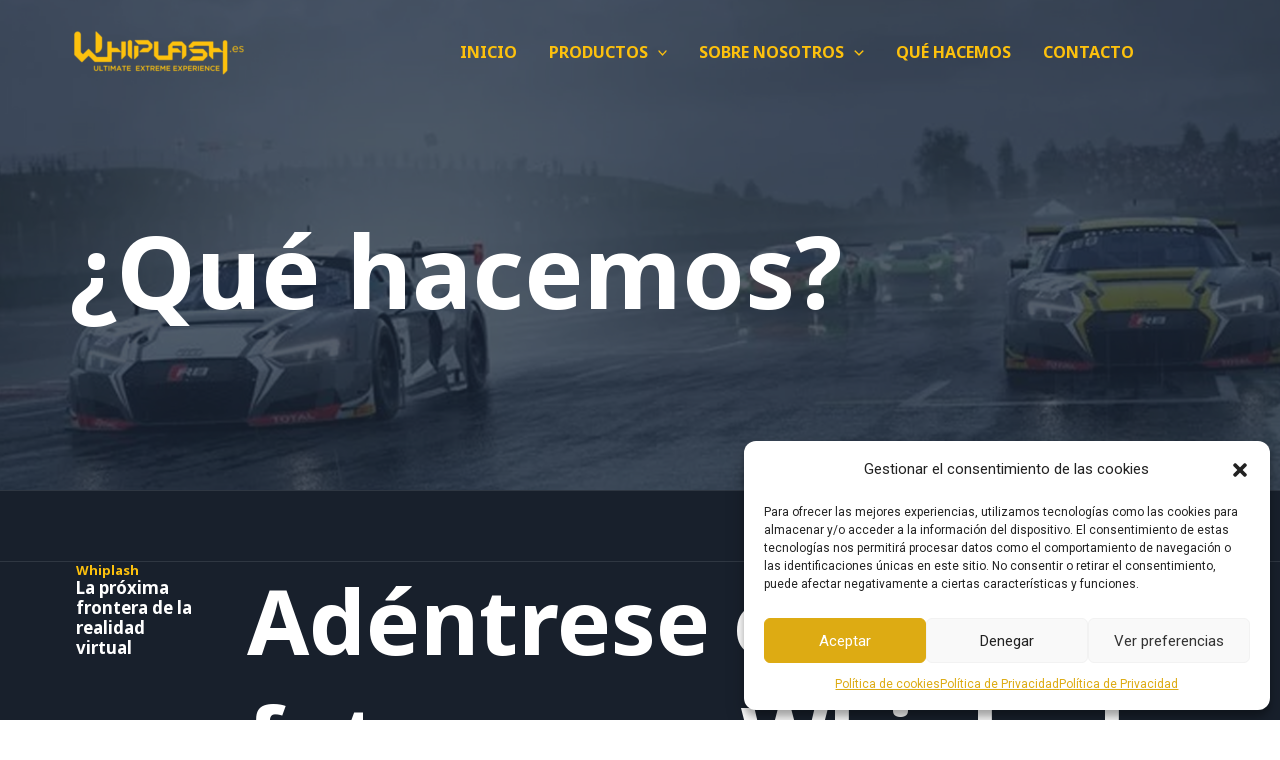

--- FILE ---
content_type: text/css
request_url: https://whiplash.es/wp-content/uploads/uag-plugin/assets/1000/uag-css-1473.css?ver=1768747858
body_size: 4145
content:
.wp-block-uagb-container{display:flex;position:relative;box-sizing:border-box;transition-property:box-shadow;transition-duration:0.2s;transition-timing-function:ease}.wp-block-uagb-container .spectra-container-link-overlay{bottom:0;left:0;position:absolute;right:0;top:0;z-index:10}.wp-block-uagb-container.uagb-is-root-container{margin-left:auto;margin-right:auto}.wp-block-uagb-container.alignfull.uagb-is-root-container .uagb-container-inner-blocks-wrap{display:flex;position:relative;box-sizing:border-box;margin-left:auto !important;margin-right:auto !important}.wp-block-uagb-container .wp-block-uagb-blockquote,.wp-block-uagb-container .wp-block-spectra-pro-login,.wp-block-uagb-container .wp-block-spectra-pro-register{margin:unset}.wp-block-uagb-container .uagb-container__video-wrap{height:100%;width:100%;top:0;left:0;position:absolute;overflow:hidden;-webkit-transition:opacity 1s;-o-transition:opacity 1s;transition:opacity 1s}.wp-block-uagb-container .uagb-container__video-wrap video{max-width:100%;width:100%;height:100%;margin:0;line-height:1;border:none;display:inline-block;vertical-align:baseline;-o-object-fit:cover;object-fit:cover;background-size:cover}.wp-block-uagb-container.uagb-layout-grid{display:grid;width:100%}.wp-block-uagb-container.uagb-layout-grid>.uagb-container-inner-blocks-wrap{display:inherit;width:inherit}.wp-block-uagb-container.uagb-layout-grid>.uagb-container-inner-blocks-wrap>.wp-block-uagb-container{max-width:unset !important;width:unset !important}.wp-block-uagb-container.uagb-layout-grid>.wp-block-uagb-container{max-width:unset !important;width:unset !important}.wp-block-uagb-container.uagb-layout-grid.uagb-is-root-container{margin-left:auto;margin-right:auto}.wp-block-uagb-container.uagb-layout-grid.uagb-is-root-container>.wp-block-uagb-container{max-width:unset !important;width:unset !important}.wp-block-uagb-container.uagb-layout-grid.alignwide.uagb-is-root-container{margin-left:auto;margin-right:auto}.wp-block-uagb-container.uagb-layout-grid.alignfull.uagb-is-root-container .uagb-container-inner-blocks-wrap{display:inherit;position:relative;box-sizing:border-box;margin-left:auto !important;margin-right:auto !important}body .wp-block-uagb-container>.uagb-container-inner-blocks-wrap>*:not(.wp-block-uagb-container):not(.wp-block-uagb-column):not(.wp-block-uagb-container):not(.wp-block-uagb-section):not(.uagb-container__shape):not(.uagb-container__video-wrap):not(.wp-block-spectra-pro-register):not(.wp-block-spectra-pro-login):not(.uagb-slider-container):not(.spectra-image-gallery__control-lightbox):not(.wp-block-uagb-info-box),body .wp-block-uagb-container>.uagb-container-inner-blocks-wrap,body .wp-block-uagb-container>*:not(.wp-block-uagb-container):not(.wp-block-uagb-column):not(.wp-block-uagb-container):not(.wp-block-uagb-section):not(.uagb-container__shape):not(.uagb-container__video-wrap):not(.wp-block-spectra-pro-register):not(.wp-block-spectra-pro-login):not(.uagb-slider-container):not(.spectra-container-link-overlay):not(.spectra-image-gallery__control-lightbox):not(.wp-block-uagb-lottie):not(.uagb-faq__outer-wrap){min-width:unset !important;width:100%;position:relative}body .ast-container .wp-block-uagb-container>.uagb-container-inner-blocks-wrap>.wp-block-uagb-container>ul,body .ast-container .wp-block-uagb-container>.uagb-container-inner-blocks-wrap>.wp-block-uagb-container ol,body .ast-container .wp-block-uagb-container>.uagb-container-inner-blocks-wrap>ul,body .ast-container .wp-block-uagb-container>.uagb-container-inner-blocks-wrap ol{max-width:-webkit-fill-available;margin-block-start:0;margin-block-end:0;margin-left:20px}.ast-plain-container .editor-styles-wrapper .block-editor-block-list__layout.is-root-container .uagb-is-root-container.wp-block-uagb-container.alignwide{margin-left:auto;margin-right:auto}.uagb-container__shape{overflow:hidden;position:absolute;left:0;width:100%;line-height:0;direction:ltr}.uagb-container__shape-top{top:-3px}.uagb-container__shape-bottom{bottom:-3px}.uagb-container__shape.uagb-container__invert.uagb-container__shape-bottom,.uagb-container__shape.uagb-container__invert.uagb-container__shape-top{-webkit-transform:rotate(180deg);-ms-transform:rotate(180deg);transform:rotate(180deg)}.uagb-container__shape.uagb-container__shape-flip svg{transform:translateX(-50%) rotateY(180deg)}.uagb-container__shape svg{display:block;width:-webkit-calc(100% + 1.3px);width:calc(100% + 1.3px);position:relative;left:50%;-webkit-transform:translateX(-50%);-ms-transform:translateX(-50%);transform:translateX(-50%)}.uagb-container__shape .uagb-container__shape-fill{-webkit-transform-origin:center;-ms-transform-origin:center;transform-origin:center;-webkit-transform:rotateY(0deg);transform:rotateY(0deg)}.uagb-container__shape.uagb-container__shape-above-content{z-index:9;pointer-events:none}.nv-single-page-wrap .nv-content-wrap.entry-content .wp-block-uagb-container.alignfull{margin-left:calc(50% - 50vw);margin-right:calc(50% - 50vw)}@media only screen and (max-width: 767px){.wp-block-uagb-container .wp-block-uagb-advanced-heading{width:-webkit-fill-available}}.wp-block-uagb-image--align-none{justify-content:center}
.wp-block-uagb-advanced-heading h1,.wp-block-uagb-advanced-heading h2,.wp-block-uagb-advanced-heading h3,.wp-block-uagb-advanced-heading h4,.wp-block-uagb-advanced-heading h5,.wp-block-uagb-advanced-heading h6,.wp-block-uagb-advanced-heading p,.wp-block-uagb-advanced-heading div{word-break:break-word}.wp-block-uagb-advanced-heading .uagb-heading-text{margin:0}.wp-block-uagb-advanced-heading .uagb-desc-text{margin:0}.wp-block-uagb-advanced-heading .uagb-separator{font-size:0;border-top-style:solid;display:inline-block;margin:0 0 10px 0}.wp-block-uagb-advanced-heading .uagb-highlight{color:#f78a0c;border:0;transition:all 0.3s ease}.uag-highlight-toolbar{border-left:0;border-top:0;border-bottom:0;border-radius:0;border-right-color:#1e1e1e}.uag-highlight-toolbar .components-button{border-radius:0;outline:none}.uag-highlight-toolbar .components-button.is-primary{color:#fff}
.wp-block-uagb-container.uagb-block-4f5b6255 .uagb-container__shape-top svg{width: calc( 100% + 1.3px );}.wp-block-uagb-container.uagb-block-4f5b6255 .uagb-container__shape.uagb-container__shape-top .uagb-container__shape-fill{fill: rgba(51,51,51,1);}.wp-block-uagb-container.uagb-block-4f5b6255 .uagb-container__shape-bottom svg{width: calc( 100% + 1.3px );}.wp-block-uagb-container.uagb-block-4f5b6255 .uagb-container__shape.uagb-container__shape-bottom .uagb-container__shape-fill{fill: rgba(51,51,51,1);}.wp-block-uagb-container.uagb-block-4f5b6255 .uagb-container__video-wrap video{opacity: 0;}.wp-block-uagb-container.uagb-is-root-container .uagb-block-4f5b6255{max-width: 100%;width: 100%;}.wp-block-uagb-container.uagb-is-root-container.alignfull.uagb-block-4f5b6255 > .uagb-container-inner-blocks-wrap{--inner-content-custom-width: min( 100%, 1140px);max-width: var(--inner-content-custom-width);width: 100%;flex-direction: row;align-items: flex-start;justify-content: center;flex-wrap: nowrap;row-gap: 0px;column-gap: 0px;}.wp-block-uagb-container.uagb-block-4f5b6255{box-shadow: 0px 0px   #00000070 ;padding-top: 0px;padding-bottom: 0px;padding-left: 0px;padding-right: 0px;margin-top:  !important;margin-bottom:  !important;overflow: visible;order: initial;border-top-width: 0px;border-left-width: 0px;border-right-width: 0px;border-bottom-width: 1px;border-style: solid;border-color: #2f3742;background-repeat: no-repeat;background-position: 50% 50%;background-size: cover;background-attachment: fixed;background-image: url(https://whiplash.es/wp-content/uploads/2023/11/car-Game-1.jpg);background-clip: padding-box;row-gap: 0px;column-gap: 0px;}.wp-block-uagb-container.uagb-block-4f5b6255::before{content: "";position: absolute;pointer-events: none;top: -0px;left: -0px;width: calc(100% + 0px + 0px);height: calc(100% + 0px + 1px);border-top-width: 0px;border-left-width: 0px;border-right-width: 0px;border-bottom-width: 1px;border-style: solid;border-color: #2f3742;background: rgba(28,39,54,0.74);opacity: 1;}.wp-block-uagb-container.uagb-block-58528d14 .uagb-container__shape-top svg{width: calc( 100% + 1.3px );}.wp-block-uagb-container.uagb-block-58528d14 .uagb-container__shape.uagb-container__shape-top .uagb-container__shape-fill{fill: rgba(51,51,51,1);}.wp-block-uagb-container.uagb-block-58528d14 .uagb-container__shape-bottom svg{width: calc( 100% + 1.3px );}.wp-block-uagb-container.uagb-block-58528d14 .uagb-container__shape.uagb-container__shape-bottom .uagb-container__shape-fill{fill: rgba(51,51,51,1);}.wp-block-uagb-container.uagb-block-58528d14 .uagb-container__video-wrap video{opacity: 1;}.wp-block-uagb-container.uagb-is-root-container .uagb-block-58528d14{max-width: 100%;width: 100%;}.wp-block-uagb-container.uagb-is-root-container.alignfull.uagb-block-58528d14 > .uagb-container-inner-blocks-wrap{--inner-content-custom-width: min( 100%, 1140px);max-width: var(--inner-content-custom-width);width: 100%;flex-direction: column;align-items: center;justify-content: center;flex-wrap: nowrap;row-gap: 0px;column-gap: 0px;}.wp-block-uagb-container.uagb-block-58528d14{box-shadow: 0px 0px   #00000070 ;padding-top: 200px;padding-bottom: 150px;padding-left: 0px;padding-right: 0px;margin-top:  !important;margin-bottom:  !important;overflow: visible;order: initial;border-color: inherit;flex-direction: column;align-items: center;justify-content: center;flex-wrap: nowrap;row-gap: 0px;column-gap: 0px;}.wp-block-uagb-advanced-heading.uagb-block-e0dabc82.wp-block-uagb-advanced-heading .uagb-desc-text{margin-bottom: 15px;}.wp-block-uagb-advanced-heading.uagb-block-e0dabc82.wp-block-uagb-advanced-heading .uagb-highlight{font-style: normal;font-weight: Default;background: #007cba;color: #fff;-webkit-text-fill-color: #fff;}.wp-block-uagb-advanced-heading.uagb-block-e0dabc82.wp-block-uagb-advanced-heading .uagb-highlight::-moz-selection{color: #fff;background: #007cba;-webkit-text-fill-color: #fff;}.wp-block-uagb-advanced-heading.uagb-block-e0dabc82.wp-block-uagb-advanced-heading .uagb-highlight::selection{color: #fff;background: #007cba;-webkit-text-fill-color: #fff;}.wp-block-uagb-advanced-heading.uagb-block-e0dabc82 .uagb-heading-text{font-size: 100px;}.wp-block-uagb-container.uagb-block-e574167a .uagb-container__shape-top svg{width: calc( 100% + 1.3px );}.wp-block-uagb-container.uagb-block-e574167a .uagb-container__shape.uagb-container__shape-top .uagb-container__shape-fill{fill: rgba(51,51,51,1);}.wp-block-uagb-container.uagb-block-e574167a .uagb-container__shape-bottom svg{width: calc( 100% + 1.3px );}.wp-block-uagb-container.uagb-block-e574167a .uagb-container__shape.uagb-container__shape-bottom .uagb-container__shape-fill{fill: rgba(51,51,51,1);}.wp-block-uagb-container.uagb-block-e574167a .uagb-container__video-wrap video{opacity: 1;}.wp-block-uagb-container.uagb-is-root-container .uagb-block-e574167a{max-width: 100%;width: 100%;}.wp-block-uagb-container.uagb-is-root-container.alignfull.uagb-block-e574167a > .uagb-container-inner-blocks-wrap{--inner-content-custom-width: min( 100%, 1140px);max-width: var(--inner-content-custom-width);width: 100%;flex-direction: row;align-items: flex-start;justify-content: center;flex-wrap: nowrap;row-gap: 0px;column-gap: 0px;}.wp-block-uagb-container.uagb-block-e574167a{box-shadow: 0px 0px   #00000070 ;padding-top: 0px;padding-bottom: 0px;padding-left: 0px;padding-right: 0px;margin-top: 70px !important;margin-bottom: 70px !important;margin-left: 0px;margin-right: 0px;overflow: visible;order: initial;border-top-width: 1px;border-left-width: 0px;border-right-width: 0px;border-bottom-width: 1px;border-style: solid;border-color: #2f3742;row-gap: 0px;column-gap: 0px;}.wp-block-uagb-container.uagb-block-d55e8ff5 .uagb-container__shape-top svg{width: calc( 100% + 1.3px );}.wp-block-uagb-container.uagb-block-d55e8ff5 .uagb-container__shape.uagb-container__shape-top .uagb-container__shape-fill{fill: rgba(51,51,51,1);}.wp-block-uagb-container.uagb-block-d55e8ff5 .uagb-container__shape-bottom svg{width: calc( 100% + 1.3px );}.wp-block-uagb-container.uagb-block-d55e8ff5 .uagb-container__shape.uagb-container__shape-bottom .uagb-container__shape-fill{fill: rgba(51,51,51,1);}.wp-block-uagb-container.uagb-block-d55e8ff5 .uagb-container__video-wrap video{opacity: 1;}.wp-block-uagb-container.uagb-is-root-container .uagb-block-d55e8ff5{max-width: 15%;width: 100%;}.wp-block-uagb-container.uagb-is-root-container.alignfull.uagb-block-d55e8ff5 > .uagb-container-inner-blocks-wrap{--inner-content-custom-width: min( 100%, 1140px);max-width: var(--inner-content-custom-width);width: 100%;flex-direction: column;align-items: center;justify-content: flex-start;flex-wrap: nowrap;row-gap: 0px;column-gap: 0px;}.wp-block-uagb-container.uagb-block-d55e8ff5{min-height: 0px;box-shadow: 0px 0px   #00000070 ;padding-top: 0px;padding-bottom: 0px;padding-left: 0px;padding-right: 50px;margin-top: 0px !important;margin-bottom: 0px !important;margin-left: 0px;margin-right: 0px;overflow: visible;order: initial;border-color: inherit;flex-direction: column;align-items: center;justify-content: flex-start;flex-wrap: nowrap;row-gap: 0px;column-gap: 0px;}.wp-block-uagb-advanced-heading.uagb-block-47e0be43.wp-block-uagb-advanced-heading .uagb-heading-text{color: var(--ast-global-color-0);}.wp-block-uagb-advanced-heading.uagb-block-47e0be43.wp-block-uagb-advanced-heading {margin-top: 0px;margin-right: 0px;margin-bottom: 0px;margin-left: 0px;padding-top: 0px;padding-right: 0px;padding-bottom: 0px;padding-left: 0px;}.wp-block-uagb-advanced-heading.uagb-block-47e0be43.wp-block-uagb-advanced-heading .uagb-desc-text{margin-bottom: 15px;}.wp-block-uagb-advanced-heading.uagb-block-47e0be43.wp-block-uagb-advanced-heading .uagb-highlight{font-style: normal;font-weight: Default;background: #007cba;color: #fff;-webkit-text-fill-color: #fff;}.wp-block-uagb-advanced-heading.uagb-block-47e0be43.wp-block-uagb-advanced-heading .uagb-highlight::-moz-selection{color: #fff;background: #007cba;-webkit-text-fill-color: #fff;}.wp-block-uagb-advanced-heading.uagb-block-47e0be43.wp-block-uagb-advanced-heading .uagb-highlight::selection{color: #fff;background: #007cba;-webkit-text-fill-color: #fff;}.wp-block-uagb-advanced-heading.uagb-block-edd4537f.wp-block-uagb-advanced-heading .uagb-heading-text{color: var(--ast-global-color-1);}.wp-block-uagb-advanced-heading.uagb-block-edd4537f.wp-block-uagb-advanced-heading {margin-top: 0px;margin-right: 0px;margin-bottom: 0px;margin-left: 0px;padding-top: 0px;padding-right: 0px;padding-bottom: 0px;padding-left: 0px;}.wp-block-uagb-advanced-heading.uagb-block-edd4537f.wp-block-uagb-advanced-heading .uagb-desc-text{margin-bottom: 15px;}.wp-block-uagb-advanced-heading.uagb-block-edd4537f.wp-block-uagb-advanced-heading .uagb-highlight{font-style: normal;font-weight: Default;background: #007cba;color: #fff;-webkit-text-fill-color: #fff;}.wp-block-uagb-advanced-heading.uagb-block-edd4537f.wp-block-uagb-advanced-heading .uagb-highlight::-moz-selection{color: #fff;background: #007cba;-webkit-text-fill-color: #fff;}.wp-block-uagb-advanced-heading.uagb-block-edd4537f.wp-block-uagb-advanced-heading .uagb-highlight::selection{color: #fff;background: #007cba;-webkit-text-fill-color: #fff;}.wp-block-uagb-container.uagb-block-9a18f732 .uagb-container__shape-top svg{width: calc( 100% + 1.3px );}.wp-block-uagb-container.uagb-block-9a18f732 .uagb-container__shape.uagb-container__shape-top .uagb-container__shape-fill{fill: rgba(51,51,51,1);}.wp-block-uagb-container.uagb-block-9a18f732 .uagb-container__shape-bottom svg{width: calc( 100% + 1.3px );}.wp-block-uagb-container.uagb-block-9a18f732 .uagb-container__shape.uagb-container__shape-bottom .uagb-container__shape-fill{fill: rgba(51,51,51,1);}.wp-block-uagb-container.uagb-block-9a18f732 .uagb-container__video-wrap video{opacity: 1;}.wp-block-uagb-container.uagb-is-root-container .uagb-block-9a18f732{max-width: 84%;width: 100%;}.wp-block-uagb-container.uagb-is-root-container.alignfull.uagb-block-9a18f732 > .uagb-container-inner-blocks-wrap{--inner-content-custom-width: min( 100%, 1140px);max-width: var(--inner-content-custom-width);width: 100%;flex-direction: column;align-items: center;justify-content: center;flex-wrap: nowrap;row-gap: 0px;column-gap: 0px;}.wp-block-uagb-container.uagb-block-9a18f732{min-height: 0px;box-shadow: 0px 0px   #00000070 ;padding-top: 0px;padding-bottom: 0px;padding-left: 0px;padding-right: 0px;margin-top:  !important;margin-bottom:  !important;overflow: visible;order: initial;border-color: inherit;flex-direction: column;align-items: center;justify-content: center;flex-wrap: nowrap;row-gap: 0px;column-gap: 0px;}.wp-block-uagb-advanced-heading.uagb-block-c8ebef24.wp-block-uagb-advanced-heading .uagb-desc-text{margin-bottom: 15px;}.wp-block-uagb-advanced-heading.uagb-block-c8ebef24.wp-block-uagb-advanced-heading .uagb-highlight{font-style: normal;font-weight: Default;background: #007cba;color: #fff;-webkit-text-fill-color: #fff;}.wp-block-uagb-advanced-heading.uagb-block-c8ebef24.wp-block-uagb-advanced-heading .uagb-highlight::-moz-selection{color: #fff;background: #007cba;-webkit-text-fill-color: #fff;}.wp-block-uagb-advanced-heading.uagb-block-c8ebef24.wp-block-uagb-advanced-heading .uagb-highlight::selection{color: #fff;background: #007cba;-webkit-text-fill-color: #fff;}.wp-block-uagb-container.uagb-block-4f542cf3 .uagb-container__shape-top svg{width: calc( 100% + 1.3px );}.wp-block-uagb-container.uagb-block-4f542cf3 .uagb-container__shape.uagb-container__shape-top .uagb-container__shape-fill{fill: rgba(51,51,51,1);}.wp-block-uagb-container.uagb-block-4f542cf3 .uagb-container__shape-bottom svg{width: calc( 100% + 1.3px );}.wp-block-uagb-container.uagb-block-4f542cf3 .uagb-container__shape.uagb-container__shape-bottom .uagb-container__shape-fill{fill: rgba(51,51,51,1);}.wp-block-uagb-container.uagb-block-4f542cf3 .uagb-container__video-wrap video{opacity: 1;}.wp-block-uagb-container.uagb-is-root-container .uagb-block-4f542cf3{max-width: 100%;width: 100%;}.wp-block-uagb-container.uagb-is-root-container.alignfull.uagb-block-4f542cf3 > .uagb-container-inner-blocks-wrap{--inner-content-custom-width: min( 100%, 1140px);max-width: var(--inner-content-custom-width);width: 100%;flex-direction: row;align-items: center;justify-content: flex-end;flex-wrap: nowrap;row-gap: 0px;column-gap: 0px;}.wp-block-uagb-container.uagb-block-4f542cf3{box-shadow: 0px 0px   #00000070 ;padding-top: 0px;padding-bottom: 0px;padding-left: 0px;padding-right: 0px;margin-top: 0px !important;margin-bottom: 70px !important;margin-left: 0px;margin-right: 0px;overflow: visible;order: initial;border-top-width: 1px;border-left-width: 0px;border-right-width: 0px;border-bottom-width: 1px;border-style: solid;border-color: #2f3742;row-gap: 0px;column-gap: 0px;}.wp-block-uagb-container.uagb-block-b8f7fd88 .uagb-container__shape-top svg{width: calc( 100% + 1.3px );}.wp-block-uagb-container.uagb-block-b8f7fd88 .uagb-container__shape.uagb-container__shape-top .uagb-container__shape-fill{fill: rgba(51,51,51,1);}.wp-block-uagb-container.uagb-block-b8f7fd88 .uagb-container__shape-bottom svg{width: calc( 100% + 1.3px );}.wp-block-uagb-container.uagb-block-b8f7fd88 .uagb-container__shape.uagb-container__shape-bottom .uagb-container__shape-fill{fill: rgba(51,51,51,1);}.wp-block-uagb-container.uagb-block-b8f7fd88 .uagb-container__video-wrap video{opacity: 1;}.wp-block-uagb-container.uagb-is-root-container .uagb-block-b8f7fd88{max-width: 84%;width: 100%;}.wp-block-uagb-container.uagb-is-root-container.alignfull.uagb-block-b8f7fd88 > .uagb-container-inner-blocks-wrap{--inner-content-custom-width: min( 100%, 1140px);max-width: var(--inner-content-custom-width);width: 100%;flex-direction: column;align-items: center;justify-content: center;flex-wrap: nowrap;row-gap: 0px;column-gap: 0px;}.wp-block-uagb-container.uagb-block-b8f7fd88{box-shadow: 0px 0px   #00000070 ;padding-top: 0px;padding-bottom: 0px;padding-left: 0px;padding-right: 0px;margin-top: 0px !important;margin-bottom: 0px !important;margin-left: 0px;margin-right: 0px;overflow: visible;order: initial;border-top-width: 0px;border-left-width: 0px;border-right-width: 0px;border-bottom-width: 0px;border-style: solid;border-color: inherit;flex-direction: column;align-items: center;justify-content: center;flex-wrap: nowrap;row-gap: 0px;column-gap: 0px;}.wp-block-uagb-container.uagb-block-dd243093 .uagb-container__shape-top svg{width: calc( 100% + 1.3px );}.wp-block-uagb-container.uagb-block-dd243093 .uagb-container__shape.uagb-container__shape-top .uagb-container__shape-fill{fill: rgba(51,51,51,1);}.wp-block-uagb-container.uagb-block-dd243093 .uagb-container__shape-bottom svg{width: calc( 100% + 1.3px );}.wp-block-uagb-container.uagb-block-dd243093 .uagb-container__shape.uagb-container__shape-bottom .uagb-container__shape-fill{fill: rgba(51,51,51,1);}.wp-block-uagb-container.uagb-block-dd243093 .uagb-container__video-wrap video{opacity: 1;}.wp-block-uagb-container.uagb-is-root-container .uagb-block-dd243093{max-width: 100%;width: 100%;}.wp-block-uagb-container.uagb-is-root-container.alignfull.uagb-block-dd243093 > .uagb-container-inner-blocks-wrap{--inner-content-custom-width: min( 100%, 1140px);max-width: var(--inner-content-custom-width);width: 100%;flex-direction: row;align-items: stretch;justify-content: center;flex-wrap: nowrap;row-gap: 0px;column-gap: 0px;}.wp-block-uagb-container.uagb-block-dd243093{box-shadow: 0px 0px   #00000070 ;padding-top: 0px;padding-bottom: 0px;padding-left: 0px;padding-right: 0px;margin-top:  !important;margin-bottom:  !important;overflow: visible;order: initial;border-top-width: 0px;border-left-width: 0px;border-right-width: 0px;border-bottom-width: 1px;border-style: solid;border-color: #2f3742;flex-direction: row;align-items: stretch;justify-content: center;flex-wrap: nowrap;row-gap: 0px;column-gap: 0px;}.wp-block-uagb-container.uagb-block-768c3025 .uagb-container__shape-top svg{width: calc( 100% + 1.3px );}.wp-block-uagb-container.uagb-block-768c3025 .uagb-container__shape.uagb-container__shape-top .uagb-container__shape-fill{fill: rgba(51,51,51,1);}.wp-block-uagb-container.uagb-block-768c3025 .uagb-container__shape-bottom svg{width: calc( 100% + 1.3px );}.wp-block-uagb-container.uagb-block-768c3025 .uagb-container__shape.uagb-container__shape-bottom .uagb-container__shape-fill{fill: rgba(51,51,51,1);}.wp-block-uagb-container.uagb-block-768c3025 .uagb-container__video-wrap video{opacity: 1;}.wp-block-uagb-container.uagb-is-root-container .uagb-block-768c3025{max-width: 100%;width: 100%;}.wp-block-uagb-container.uagb-is-root-container.alignfull.uagb-block-768c3025 > .uagb-container-inner-blocks-wrap{--inner-content-custom-width: min( 100%, 1140px);max-width: var(--inner-content-custom-width);width: 100%;flex-direction: column;align-items: center;justify-content: center;flex-wrap: nowrap;row-gap: 0px;column-gap: 0px;}.wp-block-uagb-container.uagb-block-768c3025{min-height: 0px;box-shadow: 0px 0px   #00000070 ;padding-top: 50px;padding-bottom: 25px;padding-left: 50px;padding-right: 50px;margin-top: 0px !important;margin-bottom: 0px !important;margin-left: 0px;margin-right: 0px;overflow: visible;order: initial;border-color: inherit;background-color: var(--ast-global-color-5);;flex-direction: column;align-items: center;justify-content: center;flex-wrap: nowrap;row-gap: 0px;column-gap: 0px;}.wp-block-uagb-container.uagb-block-ef18d5f6 .uagb-container__shape-top svg{width: calc( 100% + 1.3px );}.wp-block-uagb-container.uagb-block-ef18d5f6 .uagb-container__shape.uagb-container__shape-top .uagb-container__shape-fill{fill: rgba(51,51,51,1);}.wp-block-uagb-container.uagb-block-ef18d5f6 .uagb-container__shape-bottom svg{width: calc( 100% + 1.3px );}.wp-block-uagb-container.uagb-block-ef18d5f6 .uagb-container__shape.uagb-container__shape-bottom .uagb-container__shape-fill{fill: rgba(51,51,51,1);}.wp-block-uagb-container.uagb-block-ef18d5f6 .uagb-container__video-wrap video{opacity: 1;}.wp-block-uagb-container.uagb-is-root-container .uagb-block-ef18d5f6{max-width: 390px;width: 100%;}.wp-block-uagb-container.uagb-is-root-container.alignfull.uagb-block-ef18d5f6 > .uagb-container-inner-blocks-wrap{--inner-content-custom-width: min( 100%, 1140px);max-width: var(--inner-content-custom-width);width: 100%;flex-direction: column;align-items: center;justify-content: center;flex-wrap: nowrap;row-gap: 0px;column-gap: 0px;}.wp-block-uagb-container.uagb-block-ef18d5f6{min-height: 0px;box-shadow: 0px 0px   #00000070 ;padding-top: 50px;padding-bottom: 50px;padding-left: 50px;padding-right: 50px;margin-top:  !important;margin-bottom:  !important;overflow: visible;order: initial;border-color: inherit;background-repeat: no-repeat;background-position: 51% 37%;background-size: cover;background-attachment: scroll;background-image: url(https://whiplash.es/wp-content/uploads/2024/11/bussines3.jpg);background-clip: padding-box;flex-direction: column;align-items: center;justify-content: center;flex-wrap: nowrap;row-gap: 0px;column-gap: 0px;}.wp-block-uagb-container.uagb-block-ef18d5f6::before{content: "";position: absolute;pointer-events: none;top: -0px;left: -0px;width: calc(100% + 0px + 0px);height: calc(100% + 0px + 0px);border-color: inherit;background: #FFFFFF75;opacity: 0;}.wp-block-uagb-container.uagb-block-4174990b .uagb-container__shape-top svg{width: calc( 100% + 1.3px );}.wp-block-uagb-container.uagb-block-4174990b .uagb-container__shape.uagb-container__shape-top .uagb-container__shape-fill{fill: rgba(51,51,51,1);}.wp-block-uagb-container.uagb-block-4174990b .uagb-container__shape-bottom svg{width: calc( 100% + 1.3px );}.wp-block-uagb-container.uagb-block-4174990b .uagb-container__shape.uagb-container__shape-bottom .uagb-container__shape-fill{fill: rgba(51,51,51,1);}.wp-block-uagb-container.uagb-block-4174990b .uagb-container__video-wrap video{opacity: 1;}.wp-block-uagb-container.uagb-is-root-container .uagb-block-4174990b{max-width: 100%;width: 100%;}.wp-block-uagb-container.uagb-is-root-container.alignfull.uagb-block-4174990b > .uagb-container-inner-blocks-wrap{--inner-content-custom-width: min( 100%, 1140px);max-width: var(--inner-content-custom-width);width: 100%;flex-direction: row;align-items: stretch;justify-content: center;flex-wrap: nowrap;row-gap: 0px;column-gap: 0px;}.wp-block-uagb-container.uagb-block-4174990b{box-shadow: 0px 0px   #00000070 ;padding-top: 0px;padding-bottom: 0px;padding-left: 0px;padding-right: 0px;margin-top:  !important;margin-bottom:  !important;overflow: visible;order: initial;border-top-width: 0px;border-left-width: 0px;border-right-width: 0px;border-bottom-width: 1px;border-style: solid;border-color: #2f3742;flex-direction: row;align-items: stretch;justify-content: center;flex-wrap: nowrap;row-gap: 0px;column-gap: 0px;}.wp-block-uagb-container.uagb-block-b0cad29c .uagb-container__shape-top svg{width: calc( 100% + 1.3px );}.wp-block-uagb-container.uagb-block-b0cad29c .uagb-container__shape.uagb-container__shape-top .uagb-container__shape-fill{fill: rgba(51,51,51,1);}.wp-block-uagb-container.uagb-block-b0cad29c .uagb-container__shape-bottom svg{width: calc( 100% + 1.3px );}.wp-block-uagb-container.uagb-block-b0cad29c .uagb-container__shape.uagb-container__shape-bottom .uagb-container__shape-fill{fill: rgba(51,51,51,1);}.wp-block-uagb-container.uagb-block-b0cad29c .uagb-container__video-wrap video{opacity: 1;}.wp-block-uagb-container.uagb-is-root-container .uagb-block-b0cad29c{max-width: 100%;width: 100%;}.wp-block-uagb-container.uagb-is-root-container.alignfull.uagb-block-b0cad29c > .uagb-container-inner-blocks-wrap{--inner-content-custom-width: min( 100%, 1140px);max-width: var(--inner-content-custom-width);width: 100%;flex-direction: column;align-items: center;justify-content: center;flex-wrap: nowrap;row-gap: 0px;column-gap: 0px;}.wp-block-uagb-container.uagb-block-b0cad29c{min-height: 0px;box-shadow: 0px 0px   #00000070 ;padding-top: 50px;padding-bottom: 25px;padding-left: 50px;padding-right: 50px;margin-top: 0px !important;margin-bottom: 0px !important;margin-left: 0px;margin-right: 0px;overflow: visible;order: initial;border-color: inherit;background-color: var(--ast-global-color-5);;flex-direction: column;align-items: center;justify-content: center;flex-wrap: nowrap;row-gap: 0px;column-gap: 0px;}.wp-block-uagb-container.uagb-block-434812f2 .uagb-container__shape-top svg{width: calc( 100% + 1.3px );}.wp-block-uagb-container.uagb-block-434812f2 .uagb-container__shape.uagb-container__shape-top .uagb-container__shape-fill{fill: rgba(51,51,51,1);}.wp-block-uagb-container.uagb-block-434812f2 .uagb-container__shape-bottom svg{width: calc( 100% + 1.3px );}.wp-block-uagb-container.uagb-block-434812f2 .uagb-container__shape.uagb-container__shape-bottom .uagb-container__shape-fill{fill: rgba(51,51,51,1);}.wp-block-uagb-container.uagb-block-434812f2 .uagb-container__video-wrap video{opacity: 1;}.wp-block-uagb-container.uagb-is-root-container .uagb-block-434812f2{max-width: 390px;width: 100%;}.wp-block-uagb-container.uagb-is-root-container.alignfull.uagb-block-434812f2 > .uagb-container-inner-blocks-wrap{--inner-content-custom-width: min( 100%, 1140px);max-width: var(--inner-content-custom-width);width: 100%;flex-direction: column;align-items: center;justify-content: center;flex-wrap: nowrap;row-gap: 0px;column-gap: 0px;}.wp-block-uagb-container.uagb-block-434812f2{min-height: 0px;box-shadow: 0px 0px   #00000070 ;padding-top: 50px;padding-bottom: 50px;padding-left: 50px;padding-right: 50px;margin-top:  !important;margin-bottom:  !important;overflow: visible;order: initial;border-color: inherit;background-repeat: no-repeat;background-position: 49% 65%;background-size: cover;background-attachment: scroll;background-image: url(https://whiplash.es/wp-content/uploads/2023/11/mwc-1.jpg);background-clip: padding-box;flex-direction: column;align-items: center;justify-content: center;flex-wrap: nowrap;row-gap: 0px;column-gap: 0px;}.wp-block-uagb-container.uagb-block-434812f2::before{content: "";position: absolute;pointer-events: none;top: -0px;left: -0px;width: calc(100% + 0px + 0px);height: calc(100% + 0px + 0px);border-color: inherit;background: #FFFFFF75;opacity: 0;}.wp-block-uagb-container.uagb-block-ef68050f .uagb-container__shape-top svg{width: calc( 100% + 1.3px );}.wp-block-uagb-container.uagb-block-ef68050f .uagb-container__shape.uagb-container__shape-top .uagb-container__shape-fill{fill: rgba(51,51,51,1);}.wp-block-uagb-container.uagb-block-ef68050f .uagb-container__shape-bottom svg{width: calc( 100% + 1.3px );}.wp-block-uagb-container.uagb-block-ef68050f .uagb-container__shape.uagb-container__shape-bottom .uagb-container__shape-fill{fill: rgba(51,51,51,1);}.wp-block-uagb-container.uagb-block-ef68050f .uagb-container__video-wrap video{opacity: 1;}.wp-block-uagb-container.uagb-is-root-container .uagb-block-ef68050f{max-width: 100%;width: 100%;}.wp-block-uagb-container.uagb-is-root-container.alignfull.uagb-block-ef68050f > .uagb-container-inner-blocks-wrap{--inner-content-custom-width: min( 100%, 1140px);max-width: var(--inner-content-custom-width);width: 100%;flex-direction: row;align-items: stretch;justify-content: center;flex-wrap: nowrap;row-gap: 0px;column-gap: 0px;}.wp-block-uagb-container.uagb-block-ef68050f{box-shadow: 0px 0px   #00000070 ;padding-top: 0px;padding-bottom: 0px;padding-left: 0px;padding-right: 0px;margin-top:  !important;margin-bottom:  !important;overflow: visible;order: initial;border-top-width: 0px;border-left-width: 0px;border-right-width: 0px;border-bottom-width: 1px;border-style: solid;border-color: #2f3742;flex-direction: row;align-items: stretch;justify-content: center;flex-wrap: nowrap;row-gap: 0px;column-gap: 0px;}.wp-block-uagb-container.uagb-block-3d43a382 .uagb-container__shape-top svg{width: calc( 100% + 1.3px );}.wp-block-uagb-container.uagb-block-3d43a382 .uagb-container__shape.uagb-container__shape-top .uagb-container__shape-fill{fill: rgba(51,51,51,1);}.wp-block-uagb-container.uagb-block-3d43a382 .uagb-container__shape-bottom svg{width: calc( 100% + 1.3px );}.wp-block-uagb-container.uagb-block-3d43a382 .uagb-container__shape.uagb-container__shape-bottom .uagb-container__shape-fill{fill: rgba(51,51,51,1);}.wp-block-uagb-container.uagb-block-3d43a382 .uagb-container__video-wrap video{opacity: 1;}.wp-block-uagb-container.uagb-is-root-container .uagb-block-3d43a382{max-width: 100%;width: 100%;}.wp-block-uagb-container.uagb-is-root-container.alignfull.uagb-block-3d43a382 > .uagb-container-inner-blocks-wrap{--inner-content-custom-width: min( 100%, 1140px);max-width: var(--inner-content-custom-width);width: 100%;flex-direction: column;align-items: center;justify-content: center;flex-wrap: nowrap;row-gap: 0px;column-gap: 0px;}.wp-block-uagb-container.uagb-block-3d43a382{min-height: 0px;box-shadow: 0px 0px   #00000070 ;padding-top: 50px;padding-bottom: 25px;padding-left: 50px;padding-right: 50px;margin-top: 0px !important;margin-bottom: 0px !important;margin-left: 0px;margin-right: 0px;overflow: visible;order: initial;border-color: inherit;background-color: var(--ast-global-color-5);;flex-direction: column;align-items: center;justify-content: center;flex-wrap: nowrap;row-gap: 0px;column-gap: 0px;}.wp-block-uagb-container.uagb-block-ffa143bc .uagb-container__shape-top svg{width: calc( 100% + 1.3px );}.wp-block-uagb-container.uagb-block-ffa143bc .uagb-container__shape.uagb-container__shape-top .uagb-container__shape-fill{fill: rgba(51,51,51,1);}.wp-block-uagb-container.uagb-block-ffa143bc .uagb-container__shape-bottom svg{width: calc( 100% + 1.3px );}.wp-block-uagb-container.uagb-block-ffa143bc .uagb-container__shape.uagb-container__shape-bottom .uagb-container__shape-fill{fill: rgba(51,51,51,1);}.wp-block-uagb-container.uagb-block-ffa143bc .uagb-container__video-wrap video{opacity: 1;}.wp-block-uagb-container.uagb-is-root-container .uagb-block-ffa143bc{max-width: 390px;width: 100%;}.wp-block-uagb-container.uagb-is-root-container.alignfull.uagb-block-ffa143bc > .uagb-container-inner-blocks-wrap{--inner-content-custom-width: min( 100%, 1140px);max-width: var(--inner-content-custom-width);width: 100%;flex-direction: column;align-items: center;justify-content: center;flex-wrap: nowrap;row-gap: 0px;column-gap: 0px;}.wp-block-uagb-container.uagb-block-ffa143bc{min-height: 0px;box-shadow: 0px 0px   #00000070 ;padding-top: 50px;padding-bottom: 50px;padding-left: 50px;padding-right: 50px;margin-top:  !important;margin-bottom:  !important;overflow: visible;order: initial;border-color: inherit;background-repeat: no-repeat;background-position: 51% 78%;background-size: cover;background-attachment: scroll;background-image: url(https://whiplash.es/wp-content/uploads/2025/12/Ultra-pro-V1.png);background-clip: padding-box;flex-direction: column;align-items: center;justify-content: center;flex-wrap: nowrap;row-gap: 0px;column-gap: 0px;}.wp-block-uagb-container.uagb-block-ffa143bc::before{content: "";position: absolute;pointer-events: none;top: -0px;left: -0px;width: calc(100% + 0px + 0px);height: calc(100% + 0px + 0px);border-color: inherit;background: #FFFFFF75;opacity: 0;}@media only screen and (max-width: 976px) {.wp-block-uagb-container.uagb-is-root-container .uagb-block-4f5b6255{width: 100%;}.wp-block-uagb-container.uagb-is-root-container.alignfull.uagb-block-4f5b6255 > .uagb-container-inner-blocks-wrap{--inner-content-custom-width: min( 100%, 1024px);max-width: var(--inner-content-custom-width);width: 100%;}.wp-block-uagb-container.uagb-block-4f5b6255{min-height: 60vh;padding-top: 0px;padding-bottom: 0px;padding-left: 25px;padding-right: 25px;margin-top:  !important;margin-bottom:  !important;order: initial;border-style: solid;border-color: #2f3742;background-size: cover;background-image: url(https://whiplash.es/wp-content/uploads/2023/11/car-Game-1.jpg);background-clip: padding-box;}.wp-block-uagb-container.uagb-block-4f5b6255::before{top: -0px;left: -0px;width: calc(100% + 0px + 0px);height: calc(100% + 0px + 1px);border-style: solid;border-color: #2f3742;background: rgba(28,39,54,0.74);opacity: 1;}.wp-block-uagb-container.uagb-is-root-container .uagb-block-58528d14{width: 100%;}.wp-block-uagb-container.uagb-is-root-container.alignfull.uagb-block-58528d14 > .uagb-container-inner-blocks-wrap{--inner-content-custom-width: min( 100%, 1024px);max-width: var(--inner-content-custom-width);width: 100%;justify-content: flex-start;}.wp-block-uagb-container.uagb-block-58528d14{padding-top: 200px;padding-bottom: 100px;padding-left: 0px;padding-right: 0px;margin-top: 0px !important;margin-bottom: 0px !important;margin-left: 0px;margin-right: 0px;order: initial;justify-content: flex-start;}.wp-block-uagb-advanced-heading.uagb-block-e0dabc82.wp-block-uagb-advanced-heading {padding-top: 0px;padding-right: 0px;padding-bottom: 0px;padding-left: 0px;margin-top: 0px;margin-right: 0px;margin-bottom: 0px;margin-left: 0px;}.wp-block-uagb-container.uagb-is-root-container .uagb-block-e574167a{width: 100%;}.wp-block-uagb-container.uagb-is-root-container.alignfull.uagb-block-e574167a > .uagb-container-inner-blocks-wrap{--inner-content-custom-width: min( 100%, 1024px);max-width: var(--inner-content-custom-width);width: 100%;align-items: flex-start;}.wp-block-uagb-container.uagb-block-e574167a{padding-top: 0px;padding-bottom: 0px;padding-left: 25px;padding-right: 25px;margin-top: 57px !important;margin-bottom: 57px !important;margin-left: 0px;margin-right: 0px;order: initial;border-style: solid;border-color: #2f3742;}.wp-block-uagb-container.uagb-is-root-container .uagb-block-d55e8ff5{max-width: 16%;width: 100%;}.wp-block-uagb-container.uagb-is-root-container.alignfull.uagb-block-d55e8ff5 > .uagb-container-inner-blocks-wrap{--inner-content-custom-width: min( 100%, 1024px);max-width: var(--inner-content-custom-width);width: 100%;}.wp-block-uagb-container.uagb-block-d55e8ff5{min-height: 0px;padding-top: 0px;padding-bottom: 0px;padding-left: 0px;padding-right: 20px;margin-top: 0px !important;margin-bottom: 0px !important;margin-left: 0px;margin-right: 0px;order: initial;}.wp-block-uagb-container.uagb-is-root-container .uagb-block-9a18f732{width: 100%;}.wp-block-uagb-container.uagb-is-root-container.alignfull.uagb-block-9a18f732 > .uagb-container-inner-blocks-wrap{--inner-content-custom-width: min( 100%, 1024px);max-width: var(--inner-content-custom-width);width: 100%;}.wp-block-uagb-container.uagb-block-9a18f732{padding-top: 0px;padding-bottom: 0px;padding-left: 0px;padding-right: 0px;margin-top:  !important;margin-bottom:  !important;order: initial;}.wp-block-uagb-container.uagb-is-root-container .uagb-block-4f542cf3{width: 100%;}.wp-block-uagb-container.uagb-is-root-container.alignfull.uagb-block-4f542cf3 > .uagb-container-inner-blocks-wrap{--inner-content-custom-width: min( 100%, 1024px);max-width: var(--inner-content-custom-width);width: 100%;}.wp-block-uagb-container.uagb-block-4f542cf3{padding-top: 0px;padding-bottom: 0px;padding-left: 0px;padding-right: 0px;margin-top: 0px !important;margin-bottom: 70px !important;margin-left: 0px;margin-right: 0px;order: initial;border-style: solid;border-color: #2f3742;}.wp-block-uagb-container.uagb-is-root-container .uagb-block-b8f7fd88{width: 100%;}.wp-block-uagb-container.uagb-is-root-container.alignfull.uagb-block-b8f7fd88 > .uagb-container-inner-blocks-wrap{--inner-content-custom-width: min( 100%, 1024px);max-width: var(--inner-content-custom-width);width: 100%;}.wp-block-uagb-container.uagb-block-b8f7fd88{padding-top: 0px;padding-bottom: 0px;padding-left: 25px;padding-right: 25px;margin-top: 0px !important;margin-bottom: 0px !important;margin-left: 0px;margin-right: 0px;order: initial;border-style: solid;}.wp-block-uagb-container.uagb-is-root-container .uagb-block-dd243093{width: 100%;}.wp-block-uagb-container.uagb-is-root-container.alignfull.uagb-block-dd243093 > .uagb-container-inner-blocks-wrap{--inner-content-custom-width: min( 100%, 1024px);max-width: var(--inner-content-custom-width);width: 100%;}.wp-block-uagb-container.uagb-block-dd243093{padding-top: 0px;padding-bottom: 0px;padding-left: 0px;padding-right: 0px;margin-top:  !important;margin-bottom:  !important;order: initial;border-style: solid;border-color: #2f3742;}.wp-block-uagb-container.uagb-is-root-container .uagb-block-768c3025{width: 100%;}.wp-block-uagb-container.uagb-is-root-container.alignfull.uagb-block-768c3025 > .uagb-container-inner-blocks-wrap{--inner-content-custom-width: min( 100%, 1024px);max-width: var(--inner-content-custom-width);width: 100%;}.wp-block-uagb-container.uagb-block-768c3025{padding-top: 20px;padding-bottom: 0px;padding-left: 20px;padding-right: 20px;margin-top: 0px !important;margin-bottom: 0px !important;margin-left: 0px;margin-right: 0px;order: initial;background-color: var(--ast-global-color-5);;}.wp-block-uagb-container.uagb-is-root-container .uagb-block-ef18d5f6{max-width: 36%;width: 100%;}.wp-block-uagb-container.uagb-is-root-container.alignfull.uagb-block-ef18d5f6 > .uagb-container-inner-blocks-wrap{--inner-content-custom-width: min( 100%, 1024px);max-width: var(--inner-content-custom-width);width: 100%;}.wp-block-uagb-container.uagb-block-ef18d5f6{padding-top: 20px;padding-bottom: 20px;padding-left: 20px;padding-right: 20px;margin-top: 0px !important;margin-bottom: 0px !important;margin-left: 0px;margin-right: 0px;order: initial;background-size: cover;background-image: url(https://whiplash.es/wp-content/uploads/2024/11/bussines3.jpg);background-clip: padding-box;}.wp-block-uagb-container.uagb-block-ef18d5f6::before{top: -0px;left: -0px;width: calc(100% + 0px + 0px);height: calc(100% + 0px + 0px);background: #FFFFFF75;opacity: 0;}.wp-block-uagb-container.uagb-is-root-container .uagb-block-4174990b{width: 100%;}.wp-block-uagb-container.uagb-is-root-container.alignfull.uagb-block-4174990b > .uagb-container-inner-blocks-wrap{--inner-content-custom-width: min( 100%, 1024px);max-width: var(--inner-content-custom-width);width: 100%;}.wp-block-uagb-container.uagb-block-4174990b{padding-top: 0px;padding-bottom: 0px;padding-left: 0px;padding-right: 0px;margin-top:  !important;margin-bottom:  !important;order: initial;border-style: solid;border-color: #2f3742;}.wp-block-uagb-container.uagb-is-root-container .uagb-block-b0cad29c{width: 100%;}.wp-block-uagb-container.uagb-is-root-container.alignfull.uagb-block-b0cad29c > .uagb-container-inner-blocks-wrap{--inner-content-custom-width: min( 100%, 1024px);max-width: var(--inner-content-custom-width);width: 100%;}.wp-block-uagb-container.uagb-block-b0cad29c{padding-top: 20px;padding-bottom: 0px;padding-left: 20px;padding-right: 20px;margin-top: 0px !important;margin-bottom: 0px !important;margin-left: 0px;margin-right: 0px;order: initial;background-color: var(--ast-global-color-5);;}.wp-block-uagb-container.uagb-is-root-container .uagb-block-434812f2{max-width: 36%;width: 100%;}.wp-block-uagb-container.uagb-is-root-container.alignfull.uagb-block-434812f2 > .uagb-container-inner-blocks-wrap{--inner-content-custom-width: min( 100%, 1024px);max-width: var(--inner-content-custom-width);width: 100%;}.wp-block-uagb-container.uagb-block-434812f2{padding-top: 20px;padding-bottom: 20px;padding-left: 20px;padding-right: 20px;margin-top: 0px !important;margin-bottom: 0px !important;margin-left: 0px;margin-right: 0px;order: initial;background-size: cover;background-image: url(https://whiplash.es/wp-content/uploads/2023/11/mwc-1.jpg);background-clip: padding-box;}.wp-block-uagb-container.uagb-block-434812f2::before{top: -0px;left: -0px;width: calc(100% + 0px + 0px);height: calc(100% + 0px + 0px);background: #FFFFFF75;opacity: 0;}.wp-block-uagb-container.uagb-is-root-container .uagb-block-ef68050f{width: 100%;}.wp-block-uagb-container.uagb-is-root-container.alignfull.uagb-block-ef68050f > .uagb-container-inner-blocks-wrap{--inner-content-custom-width: min( 100%, 1024px);max-width: var(--inner-content-custom-width);width: 100%;}.wp-block-uagb-container.uagb-block-ef68050f{padding-top: 0px;padding-bottom: 0px;padding-left: 0px;padding-right: 0px;margin-top:  !important;margin-bottom:  !important;order: initial;border-style: solid;border-color: #2f3742;}.wp-block-uagb-container.uagb-is-root-container .uagb-block-3d43a382{width: 100%;}.wp-block-uagb-container.uagb-is-root-container.alignfull.uagb-block-3d43a382 > .uagb-container-inner-blocks-wrap{--inner-content-custom-width: min( 100%, 1024px);max-width: var(--inner-content-custom-width);width: 100%;}.wp-block-uagb-container.uagb-block-3d43a382{padding-top: 20px;padding-bottom: 0px;padding-left: 20px;padding-right: 20px;margin-top: 0px !important;margin-bottom: 0px !important;margin-left: 0px;margin-right: 0px;order: initial;background-color: var(--ast-global-color-5);;}.wp-block-uagb-container.uagb-is-root-container .uagb-block-ffa143bc{max-width: 36%;width: 100%;}.wp-block-uagb-container.uagb-is-root-container.alignfull.uagb-block-ffa143bc > .uagb-container-inner-blocks-wrap{--inner-content-custom-width: min( 100%, 1024px);max-width: var(--inner-content-custom-width);width: 100%;}.wp-block-uagb-container.uagb-block-ffa143bc{padding-top: 20px;padding-bottom: 20px;padding-left: 20px;padding-right: 20px;margin-top: 0px !important;margin-bottom: 0px !important;margin-left: 0px;margin-right: 0px;order: initial;background-size: cover;background-image: url(https://whiplash.es/wp-content/uploads/2025/12/Ultra-pro-V1.png);background-clip: padding-box;}.wp-block-uagb-container.uagb-block-ffa143bc::before{top: -0px;left: -0px;width: calc(100% + 0px + 0px);height: calc(100% + 0px + 0px);background: #FFFFFF75;opacity: 0;}}@media only screen and (max-width: 767px) {.wp-block-uagb-container.uagb-is-root-container .uagb-block-4f5b6255{max-width: 100%;width: 100%;}.wp-block-uagb-container.uagb-is-root-container.alignfull.uagb-block-4f5b6255 > .uagb-container-inner-blocks-wrap{--inner-content-custom-width: min( 100%, 767px);max-width: var(--inner-content-custom-width);width: 100%;flex-wrap: wrap;}.wp-block-uagb-container.uagb-block-4f5b6255{min-height: 60vh;padding-top: 200px;padding-bottom: 0px;padding-left: 20px;padding-right: 20px;margin-top:  !important;margin-bottom:  !important;order: initial;border-style: solid;border-color: #2f3742;background-position: 35% 38%;background-size: cover;background-attachment: scroll;background-image: url(https://whiplash.es/wp-content/uploads/2023/11/car-Game-1.jpg);background-clip: padding-box;}.wp-block-uagb-container.uagb-block-4f5b6255::before{top: -0px;left: -0px;width: calc(100% + 0px + 0px);height: calc(100% + 0px + 1px);border-style: solid;border-color: #2f3742;background: rgba(28,39,54,0.74);opacity: 1;}.wp-block-uagb-container.uagb-is-root-container .uagb-block-58528d14{max-width: 100%;width: 100%;}.wp-block-uagb-container.uagb-is-root-container.alignfull.uagb-block-58528d14 > .uagb-container-inner-blocks-wrap{--inner-content-custom-width: min( 100%, 767px);max-width: var(--inner-content-custom-width);width: 100%;flex-wrap: wrap;}.wp-block-uagb-container.uagb-block-58528d14{padding-top: 0px;padding-bottom: 0px;padding-left: 0px;padding-right: 0px;margin-top: 0px !important;margin-bottom: 0px !important;margin-left: 0px;margin-right: 0px;order: initial;flex-wrap: wrap;}.wp-block-uagb-advanced-heading.uagb-block-e0dabc82 .uagb-heading-text{font-size: 40px;}.wp-block-uagb-container.uagb-is-root-container .uagb-block-e574167a{max-width: 100%;width: 100%;}.wp-block-uagb-container.uagb-is-root-container.alignfull.uagb-block-e574167a > .uagb-container-inner-blocks-wrap{--inner-content-custom-width: min( 100%, 767px);max-width: var(--inner-content-custom-width);width: 100%;flex-wrap: wrap;}.wp-block-uagb-container.uagb-block-e574167a{padding-top: 0px;padding-bottom: 0px;padding-left: 20px;padding-right: 20px;margin-top: 81px !important;margin-bottom: 81px !important;margin-left: 0px;margin-right: 0px;order: initial;border-style: solid;border-color: #2f3742;}.wp-block-uagb-container.uagb-is-root-container .uagb-block-d55e8ff5{max-width: 100%;width: 100%;}.wp-block-uagb-container.uagb-is-root-container.alignfull.uagb-block-d55e8ff5 > .uagb-container-inner-blocks-wrap{--inner-content-custom-width: min( 100%, 767px);max-width: var(--inner-content-custom-width);width: 100%;flex-wrap: wrap;}.wp-block-uagb-container.uagb-block-d55e8ff5{padding-top: 0px;padding-bottom: 0px;padding-left: 0px;padding-right: 20px;margin-top: 0px !important;margin-bottom: 0px !important;margin-left: 0px;margin-right: 0px;order: initial;flex-wrap: wrap;}.wp-block-uagb-container.uagb-is-root-container .uagb-block-9a18f732{max-width: 100%;width: 100%;}.wp-block-uagb-container.uagb-is-root-container.alignfull.uagb-block-9a18f732 > .uagb-container-inner-blocks-wrap{--inner-content-custom-width: min( 100%, 767px);max-width: var(--inner-content-custom-width);width: 100%;flex-wrap: wrap;}.wp-block-uagb-container.uagb-block-9a18f732{padding-top: 0px;padding-bottom: 0px;padding-left: 0px;padding-right: 0px;margin-top:  !important;margin-bottom:  !important;order: initial;flex-wrap: wrap;}.wp-block-uagb-container.uagb-is-root-container .uagb-block-4f542cf3{max-width: 100%;width: 100%;}.wp-block-uagb-container.uagb-is-root-container.alignfull.uagb-block-4f542cf3 > .uagb-container-inner-blocks-wrap{--inner-content-custom-width: min( 100%, 767px);max-width: var(--inner-content-custom-width);width: 100%;flex-wrap: wrap;}.wp-block-uagb-container.uagb-block-4f542cf3{padding-top: 0px;padding-bottom: 0px;padding-left: 20px;padding-right: 20px;margin-top: 0px !important;margin-bottom: 70px !important;margin-left: 0px;margin-right: 0px;order: initial;border-style: solid;border-color: #2f3742;}.wp-block-uagb-container.uagb-is-root-container .uagb-block-b8f7fd88{max-width: 100%;width: 100%;}.wp-block-uagb-container.uagb-is-root-container.alignfull.uagb-block-b8f7fd88 > .uagb-container-inner-blocks-wrap{--inner-content-custom-width: min( 100%, 767px);max-width: var(--inner-content-custom-width);width: 100%;flex-wrap: wrap;}.wp-block-uagb-container.uagb-block-b8f7fd88{padding-top: 0px;padding-bottom: 0px;padding-left: 25px;padding-right: 25px;margin-top: 0px !important;margin-bottom: 0px !important;margin-left: 0px;margin-right: 0px;order: initial;border-style: solid;flex-wrap: wrap;}.wp-block-uagb-container.uagb-is-root-container .uagb-block-dd243093{max-width: 100%;width: 100%;}.wp-block-uagb-container.uagb-is-root-container.alignfull.uagb-block-dd243093 > .uagb-container-inner-blocks-wrap{--inner-content-custom-width: min( 100%, 767px);max-width: var(--inner-content-custom-width);width: 100%;flex-wrap: wrap;}.wp-block-uagb-container.uagb-block-dd243093{padding-top: 0px;padding-bottom: 0px;padding-left: 0px;padding-right: 0px;margin-top:  !important;margin-bottom:  !important;order: initial;border-style: solid;border-color: #2f3742;flex-wrap: wrap;}.wp-block-uagb-container.uagb-is-root-container .uagb-block-768c3025{max-width: 100%;width: 100%;}.wp-block-uagb-container.uagb-is-root-container.alignfull.uagb-block-768c3025 > .uagb-container-inner-blocks-wrap{--inner-content-custom-width: min( 100%, 767px);max-width: var(--inner-content-custom-width);width: 100%;flex-wrap: wrap;}.wp-block-uagb-container.uagb-block-768c3025{padding-top: 20px;padding-bottom: 20px;padding-left: 20px;padding-right: 20px;margin-top: 0px !important;margin-bottom: 0px !important;margin-left: 0px;margin-right: 0px;order: initial;background-color: var(--ast-global-color-5);;flex-wrap: wrap;}.wp-block-uagb-container.uagb-is-root-container .uagb-block-ef18d5f6{max-width: 100%;width: 100%;}.wp-block-uagb-container.uagb-is-root-container.alignfull.uagb-block-ef18d5f6 > .uagb-container-inner-blocks-wrap{--inner-content-custom-width: min( 100%, 767px);max-width: var(--inner-content-custom-width);width: 100%;flex-wrap: wrap;}.wp-block-uagb-container.uagb-block-ef18d5f6{padding-top: 80px;padding-bottom: 80px;padding-left: 20px;padding-right: 20px;margin-top: 0px !important;margin-bottom: 0px !important;margin-left: 0px;margin-right: 0px;order: initial;background-size: cover;background-image: url(https://whiplash.es/wp-content/uploads/2024/11/bussines3.jpg);background-clip: padding-box;flex-wrap: wrap;}.wp-block-uagb-container.uagb-block-ef18d5f6::before{top: -0px;left: -0px;width: calc(100% + 0px + 0px);height: calc(100% + 0px + 0px);background: #FFFFFF75;opacity: 0;}.wp-block-uagb-container.uagb-is-root-container .uagb-block-4174990b{max-width: 100%;width: 100%;}.wp-block-uagb-container.uagb-is-root-container.alignfull.uagb-block-4174990b > .uagb-container-inner-blocks-wrap{--inner-content-custom-width: min( 100%, 767px);max-width: var(--inner-content-custom-width);width: 100%;flex-wrap: wrap;}.wp-block-uagb-container.uagb-block-4174990b{padding-top: 0px;padding-bottom: 0px;padding-left: 0px;padding-right: 0px;margin-top:  !important;margin-bottom:  !important;order: initial;border-style: solid;border-color: #2f3742;flex-wrap: wrap;}.wp-block-uagb-container.uagb-is-root-container .uagb-block-b0cad29c{max-width: 100%;width: 100%;}.wp-block-uagb-container.uagb-is-root-container.alignfull.uagb-block-b0cad29c > .uagb-container-inner-blocks-wrap{--inner-content-custom-width: min( 100%, 767px);max-width: var(--inner-content-custom-width);width: 100%;flex-wrap: wrap;}.wp-block-uagb-container.uagb-block-b0cad29c{padding-top: 20px;padding-bottom: 20px;padding-left: 20px;padding-right: 20px;margin-top: 0px !important;margin-bottom: 0px !important;margin-left: 0px;margin-right: 0px;order: initial;background-color: var(--ast-global-color-5);;flex-wrap: wrap;}.wp-block-uagb-container.uagb-is-root-container .uagb-block-434812f2{max-width: 100%;width: 100%;}.wp-block-uagb-container.uagb-is-root-container.alignfull.uagb-block-434812f2 > .uagb-container-inner-blocks-wrap{--inner-content-custom-width: min( 100%, 767px);max-width: var(--inner-content-custom-width);width: 100%;flex-wrap: wrap;}.wp-block-uagb-container.uagb-block-434812f2{padding-top: 80px;padding-bottom: 80px;padding-left: 20px;padding-right: 20px;margin-top: 0px !important;margin-bottom: 0px !important;margin-left: 0px;margin-right: 0px;order: initial;background-size: cover;background-image: url(https://whiplash.es/wp-content/uploads/2023/11/mwc-1.jpg);background-clip: padding-box;flex-wrap: wrap;}.wp-block-uagb-container.uagb-block-434812f2::before{top: -0px;left: -0px;width: calc(100% + 0px + 0px);height: calc(100% + 0px + 0px);background: #FFFFFF75;opacity: 0;}.wp-block-uagb-container.uagb-is-root-container .uagb-block-ef68050f{max-width: 100%;width: 100%;}.wp-block-uagb-container.uagb-is-root-container.alignfull.uagb-block-ef68050f > .uagb-container-inner-blocks-wrap{--inner-content-custom-width: min( 100%, 767px);max-width: var(--inner-content-custom-width);width: 100%;flex-wrap: wrap;}.wp-block-uagb-container.uagb-block-ef68050f{padding-top: 0px;padding-bottom: 0px;padding-left: 0px;padding-right: 0px;margin-top:  !important;margin-bottom:  !important;order: initial;border-style: solid;border-color: #2f3742;flex-wrap: wrap;}.wp-block-uagb-container.uagb-is-root-container .uagb-block-3d43a382{max-width: 100%;width: 100%;}.wp-block-uagb-container.uagb-is-root-container.alignfull.uagb-block-3d43a382 > .uagb-container-inner-blocks-wrap{--inner-content-custom-width: min( 100%, 767px);max-width: var(--inner-content-custom-width);width: 100%;flex-wrap: wrap;}.wp-block-uagb-container.uagb-block-3d43a382{padding-top: 20px;padding-bottom: 20px;padding-left: 20px;padding-right: 20px;margin-top: 0px !important;margin-bottom: 0px !important;margin-left: 0px;margin-right: 0px;order: initial;background-color: var(--ast-global-color-5);;flex-wrap: wrap;}.wp-block-uagb-container.uagb-is-root-container .uagb-block-ffa143bc{max-width: 100%;width: 100%;}.wp-block-uagb-container.uagb-is-root-container.alignfull.uagb-block-ffa143bc > .uagb-container-inner-blocks-wrap{--inner-content-custom-width: min( 100%, 767px);max-width: var(--inner-content-custom-width);width: 100%;flex-wrap: wrap;}.wp-block-uagb-container.uagb-block-ffa143bc{padding-top: 80px;padding-bottom: 80px;padding-left: 20px;padding-right: 20px;margin-top: 0px !important;margin-bottom: 0px !important;margin-left: 0px;margin-right: 0px;order: initial;background-size: cover;background-image: url(https://whiplash.es/wp-content/uploads/2025/12/Ultra-pro-V1.png);background-clip: padding-box;flex-wrap: wrap;}.wp-block-uagb-container.uagb-block-ffa143bc::before{top: -0px;left: -0px;width: calc(100% + 0px + 0px);height: calc(100% + 0px + 0px);background: #FFFFFF75;opacity: 0;}}.uag-blocks-common-selector{z-index:var(--z-index-desktop) !important}@media (max-width: 976px){.uag-blocks-common-selector{z-index:var(--z-index-tablet) !important}}@media (max-width: 767px){.uag-blocks-common-selector{z-index:var(--z-index-mobile) !important}}
.wp-block-uagb-advanced-heading.uagb-block-df2634cc.wp-block-uagb-advanced-heading .uagb-desc-text{margin-bottom: 15px;}.wp-block-uagb-advanced-heading.uagb-block-df2634cc.wp-block-uagb-advanced-heading .uagb-highlight{font-style: normal;font-weight: Default;background: #007cba;color: #fff;-webkit-text-fill-color: #fff;}.wp-block-uagb-advanced-heading.uagb-block-df2634cc.wp-block-uagb-advanced-heading .uagb-highlight::-moz-selection{color: #fff;background: #007cba;-webkit-text-fill-color: #fff;}.wp-block-uagb-advanced-heading.uagb-block-df2634cc.wp-block-uagb-advanced-heading .uagb-highlight::selection{color: #fff;background: #007cba;-webkit-text-fill-color: #fff;}.wp-block-uagb-advanced-heading.uagb-block-5fc1680b.wp-block-uagb-advanced-heading .uagb-desc-text{margin-bottom: 15px;}.wp-block-uagb-advanced-heading.uagb-block-5fc1680b.wp-block-uagb-advanced-heading .uagb-highlight{font-style: normal;font-weight: Default;background: #007cba;color: #fff;-webkit-text-fill-color: #fff;}.wp-block-uagb-advanced-heading.uagb-block-5fc1680b.wp-block-uagb-advanced-heading .uagb-highlight::-moz-selection{color: #fff;background: #007cba;-webkit-text-fill-color: #fff;}.wp-block-uagb-advanced-heading.uagb-block-5fc1680b.wp-block-uagb-advanced-heading .uagb-highlight::selection{color: #fff;background: #007cba;-webkit-text-fill-color: #fff;}.wp-block-uagb-container.uagb-block-554e7fff .uagb-container__shape-top svg{width: calc( 100% + 1.3px );}.wp-block-uagb-container.uagb-block-554e7fff .uagb-container__shape.uagb-container__shape-top .uagb-container__shape-fill{fill: rgba(51,51,51,1);}.wp-block-uagb-container.uagb-block-554e7fff .uagb-container__shape-bottom svg{width: calc( 100% + 1.3px );}.wp-block-uagb-container.uagb-block-554e7fff .uagb-container__shape.uagb-container__shape-bottom .uagb-container__shape-fill{fill: rgba(51,51,51,1);}.wp-block-uagb-container.uagb-block-554e7fff .uagb-container__video-wrap video{opacity: 1;}.wp-block-uagb-container.uagb-is-root-container .uagb-block-554e7fff{max-width: 100%;width: 100%;}.wp-block-uagb-container.uagb-is-root-container.alignfull.uagb-block-554e7fff > .uagb-container-inner-blocks-wrap{--inner-content-custom-width: min( 100%, 1140px);max-width: var(--inner-content-custom-width);width: 100%;flex-direction: column;align-items: center;justify-content: center;flex-wrap: nowrap;row-gap: 0px;column-gap: 0px;}.wp-block-uagb-container.uagb-block-554e7fff{box-shadow: 0px 0px   #00000070 ;padding-top: 0px;padding-bottom: 0px;padding-left: 0px;padding-right: 0px;margin-top:  !important;margin-bottom:  !important;overflow: visible;order: initial;border-color: inherit;row-gap: 0px;column-gap: 0px;}.wp-block-uagb-advanced-heading.uagb-block-b186e149.wp-block-uagb-advanced-heading .uagb-desc-text{margin-bottom: 15px;}.wp-block-uagb-advanced-heading.uagb-block-b186e149.wp-block-uagb-advanced-heading .uagb-highlight{font-style: normal;font-weight: Default;background: #007cba;color: #fff;-webkit-text-fill-color: #fff;}.wp-block-uagb-advanced-heading.uagb-block-b186e149.wp-block-uagb-advanced-heading .uagb-highlight::-moz-selection{color: #fff;background: #007cba;-webkit-text-fill-color: #fff;}.wp-block-uagb-advanced-heading.uagb-block-b186e149.wp-block-uagb-advanced-heading .uagb-highlight::selection{color: #fff;background: #007cba;-webkit-text-fill-color: #fff;}@media only screen and (max-width: 976px) {.wp-block-uagb-container.uagb-is-root-container .uagb-block-554e7fff{width: 100%;}.wp-block-uagb-container.uagb-is-root-container.alignfull.uagb-block-554e7fff > .uagb-container-inner-blocks-wrap{--inner-content-custom-width: min( 100%, 1024px);max-width: var(--inner-content-custom-width);width: 100%;}.wp-block-uagb-container.uagb-block-554e7fff{padding-top: 0px;padding-bottom: 0px;padding-left: 0px;padding-right: 0px;margin-top:  !important;margin-bottom:  !important;order: initial;}}@media only screen and (max-width: 767px) {.wp-block-uagb-container.uagb-is-root-container .uagb-block-554e7fff{max-width: 100%;width: 100%;}.wp-block-uagb-container.uagb-is-root-container.alignfull.uagb-block-554e7fff > .uagb-container-inner-blocks-wrap{--inner-content-custom-width: min( 100%, 767px);max-width: var(--inner-content-custom-width);width: 100%;flex-wrap: wrap;}.wp-block-uagb-container.uagb-block-554e7fff{padding-top: 0px;padding-bottom: 0px;padding-left: 0px;padding-right: 0px;margin-top:  !important;margin-bottom:  !important;order: initial;}}.wp-block-uagb-advanced-heading.uagb-block-52870b8f.wp-block-uagb-advanced-heading .uagb-desc-text{margin-bottom: 15px;}.wp-block-uagb-advanced-heading.uagb-block-52870b8f.wp-block-uagb-advanced-heading .uagb-highlight{font-style: normal;font-weight: Default;background: #007cba;color: #fff;-webkit-text-fill-color: #fff;}.wp-block-uagb-advanced-heading.uagb-block-52870b8f.wp-block-uagb-advanced-heading .uagb-highlight::-moz-selection{color: #fff;background: #007cba;-webkit-text-fill-color: #fff;}.wp-block-uagb-advanced-heading.uagb-block-52870b8f.wp-block-uagb-advanced-heading .uagb-highlight::selection{color: #fff;background: #007cba;-webkit-text-fill-color: #fff;}.wp-block-uagb-advanced-heading.uagb-block-52870b8f .uagb-heading-text{font-size: 2.1em;line-height: 1.9em;}.wp-block-uagb-image{display:flex}.wp-block-uagb-image__figure{position:relative;display:flex;flex-direction:column;max-width:100%;height:auto;margin:0}.wp-block-uagb-image__figure img{height:auto;display:flex;max-width:100%;transition:box-shadow 0.2s ease}.wp-block-uagb-image__figure>a{display:inline-block}.wp-block-uagb-image__figure figcaption{text-align:center;margin-top:0.5em;margin-bottom:1em}.wp-block-uagb-image .components-placeholder.block-editor-media-placeholder .components-placeholder__instructions{align-self:center}.wp-block-uagb-image--align-left{text-align:left}.wp-block-uagb-image--align-right{text-align:right}.wp-block-uagb-image--align-center{text-align:center}.wp-block-uagb-image--align-full .wp-block-uagb-image__figure{margin-left:calc(50% - 50vw);margin-right:calc(50% - 50vw);max-width:100vw;width:100vw;height:auto}.wp-block-uagb-image--align-full .wp-block-uagb-image__figure img{height:auto;width:100% !important}.wp-block-uagb-image--align-wide .wp-block-uagb-image__figure img{height:auto;width:100%}.wp-block-uagb-image--layout-overlay__color-wrapper{position:absolute;left:0;top:0;right:0;bottom:0;opacity:0.2;background:rgba(0,0,0,0.5);transition:opacity 0.35s ease-in-out}.wp-block-uagb-image--layout-overlay-link{position:absolute;left:0;right:0;bottom:0;top:0}.wp-block-uagb-image--layout-overlay .wp-block-uagb-image__figure:hover .wp-block-uagb-image--layout-overlay__color-wrapper{opacity:1}.wp-block-uagb-image--layout-overlay__inner{position:absolute;left:15px;right:15px;bottom:15px;top:15px;display:flex;align-items:center;justify-content:center;flex-direction:column;border-color:#fff;transition:0.35s ease-in-out}.wp-block-uagb-image--layout-overlay__inner.top-left,.wp-block-uagb-image--layout-overlay__inner.top-center,.wp-block-uagb-image--layout-overlay__inner.top-right{justify-content:flex-start}.wp-block-uagb-image--layout-overlay__inner.bottom-left,.wp-block-uagb-image--layout-overlay__inner.bottom-center,.wp-block-uagb-image--layout-overlay__inner.bottom-right{justify-content:flex-end}.wp-block-uagb-image--layout-overlay__inner.top-left,.wp-block-uagb-image--layout-overlay__inner.center-left,.wp-block-uagb-image--layout-overlay__inner.bottom-left{align-items:flex-start}.wp-block-uagb-image--layout-overlay__inner.top-right,.wp-block-uagb-image--layout-overlay__inner.center-right,.wp-block-uagb-image--layout-overlay__inner.bottom-right{align-items:flex-end}.wp-block-uagb-image--layout-overlay__inner .uagb-image-heading{color:#fff;transition:transform 0.35s, opacity 0.35s ease-in-out;transform:translate3d(0, 24px, 0);margin:0;line-height:1em}.wp-block-uagb-image--layout-overlay__inner .uagb-image-separator{width:30%;border-top-width:2px;border-top-color:#fff;border-top-style:solid;margin-bottom:10px;opacity:0;transition:transform 0.4s, opacity 0.4s ease-in-out;transform:translate3d(0, 30px, 0)}.wp-block-uagb-image--layout-overlay__inner .uagb-image-caption{opacity:0;overflow:visible;color:#fff;transition:transform 0.45s, opacity 0.45s ease-in-out;transform:translate3d(0, 35px, 0)}.wp-block-uagb-image--layout-overlay__inner:hover .uagb-image-heading,.wp-block-uagb-image--layout-overlay__inner:hover .uagb-image-separator,.wp-block-uagb-image--layout-overlay__inner:hover .uagb-image-caption{opacity:1;transform:translate3d(0, 0, 0)}.wp-block-uagb-image--effect-zoomin .wp-block-uagb-image__figure img,.wp-block-uagb-image--effect-zoomin .wp-block-uagb-image__figure .wp-block-uagb-image--layout-overlay__color-wrapper{transform:scale(1);transition:transform 0.35s ease-in-out}.wp-block-uagb-image--effect-zoomin .wp-block-uagb-image__figure:hover img,.wp-block-uagb-image--effect-zoomin .wp-block-uagb-image__figure:hover .wp-block-uagb-image--layout-overlay__color-wrapper{transform:scale(1.05)}.wp-block-uagb-image--effect-slide .wp-block-uagb-image__figure img,.wp-block-uagb-image--effect-slide .wp-block-uagb-image__figure .wp-block-uagb-image--layout-overlay__color-wrapper{width:calc(100% + 40px) !important;max-width:none !important;transform:translate3d(-40px, 0, 0);transition:transform 0.35s ease-in-out}.wp-block-uagb-image--effect-slide .wp-block-uagb-image__figure:hover img,.wp-block-uagb-image--effect-slide .wp-block-uagb-image__figure:hover .wp-block-uagb-image--layout-overlay__color-wrapper{transform:translate3d(0, 0, 0)}.wp-block-uagb-image--effect-grayscale img{filter:grayscale(0%);transition:0.35s ease-in-out}.wp-block-uagb-image--effect-grayscale:hover img{filter:grayscale(100%)}.wp-block-uagb-image--effect-blur img{filter:blur(0);transition:0.35s ease-in-out}.wp-block-uagb-image--effect-blur:hover img{filter:blur(3px)}
.uagb-block-5fb4fba3.wp-block-uagb-image{text-align: center;justify-content: center;align-self: center;}.uagb-block-5fb4fba3 .wp-block-uagb-image__figure{align-items: center;}.uagb-block-5fb4fba3.wp-block-uagb-image--layout-default figure img{box-shadow: 0px 0px 0 #00000070;}.uagb-block-5fb4fba3.wp-block-uagb-image .wp-block-uagb-image__figure figcaption{font-style: normal;align-self: center;}.uagb-block-5fb4fba3.wp-block-uagb-image--layout-overlay figure img{box-shadow: 0px 0px 0 #00000070;}.uagb-block-5fb4fba3.wp-block-uagb-image--layout-overlay .wp-block-uagb-image--layout-overlay__color-wrapper{opacity: 0.2;}.uagb-block-5fb4fba3.wp-block-uagb-image--layout-overlay .wp-block-uagb-image--layout-overlay__inner{left: 15px;right: 15px;top: 15px;bottom: 15px;}.uagb-block-5fb4fba3.wp-block-uagb-image--layout-overlay .wp-block-uagb-image--layout-overlay__inner .uagb-image-heading{font-style: normal;color: #fff;opacity: 1;}.uagb-block-5fb4fba3.wp-block-uagb-image--layout-overlay .wp-block-uagb-image--layout-overlay__inner .uagb-image-heading a{color: #fff;}.uagb-block-5fb4fba3.wp-block-uagb-image--layout-overlay .wp-block-uagb-image--layout-overlay__inner .uagb-image-caption{opacity: 0;}.uagb-block-5fb4fba3.wp-block-uagb-image--layout-overlay .wp-block-uagb-image__figure:hover .wp-block-uagb-image--layout-overlay__color-wrapper{opacity: 1;}.uagb-block-5fb4fba3.wp-block-uagb-image .wp-block-uagb-image--layout-overlay__inner .uagb-image-separator{width: 30%;border-top-width: 2px;border-top-color: #fff;opacity: 0;}.uagb-block-5fb4fba3.wp-block-uagb-image .wp-block-uagb-image__figure img{width: px;height: auto;}.uagb-block-5fb4fba3.wp-block-uagb-image .wp-block-uagb-image__figure:hover .wp-block-uagb-image--layout-overlay__inner .uagb-image-caption{opacity: 1;}.uagb-block-5fb4fba3.wp-block-uagb-image .wp-block-uagb-image__figure:hover .wp-block-uagb-image--layout-overlay__inner .uagb-image-separator{opacity: 1;}.uagb-block-5fb4fba3.wp-block-uagb-image--layout-default figure:hover img{box-shadow: 0px 0px 0 #00000070;}.uagb-block-5fb4fba3.wp-block-uagb-image--layout-overlay figure:hover img{box-shadow: 0px 0px 0 #00000070;}@media only screen and (max-width: 976px) {.uagb-block-5fb4fba3.wp-block-uagb-image .wp-block-uagb-image__figure img{width: px;height: auto;}}@media only screen and (max-width: 767px) {.uagb-block-5fb4fba3.wp-block-uagb-image .wp-block-uagb-image__figure img{width: px;height: auto;}}.uagb-block-0aaef754.wp-block-uagb-image{text-align: center;justify-content: center;align-self: center;}.uagb-block-0aaef754 .wp-block-uagb-image__figure{align-items: center;}.uagb-block-0aaef754.wp-block-uagb-image--layout-default figure img{box-shadow: 0px 0px 0 #00000070;}.uagb-block-0aaef754.wp-block-uagb-image .wp-block-uagb-image__figure figcaption{font-style: normal;align-self: center;}.uagb-block-0aaef754.wp-block-uagb-image--layout-overlay figure img{box-shadow: 0px 0px 0 #00000070;}.uagb-block-0aaef754.wp-block-uagb-image--layout-overlay .wp-block-uagb-image--layout-overlay__color-wrapper{opacity: 0.2;}.uagb-block-0aaef754.wp-block-uagb-image--layout-overlay .wp-block-uagb-image--layout-overlay__inner{left: 15px;right: 15px;top: 15px;bottom: 15px;}.uagb-block-0aaef754.wp-block-uagb-image--layout-overlay .wp-block-uagb-image--layout-overlay__inner .uagb-image-heading{font-style: normal;color: #fff;opacity: 1;}.uagb-block-0aaef754.wp-block-uagb-image--layout-overlay .wp-block-uagb-image--layout-overlay__inner .uagb-image-heading a{color: #fff;}.uagb-block-0aaef754.wp-block-uagb-image--layout-overlay .wp-block-uagb-image--layout-overlay__inner .uagb-image-caption{opacity: 0;}.uagb-block-0aaef754.wp-block-uagb-image--layout-overlay .wp-block-uagb-image__figure:hover .wp-block-uagb-image--layout-overlay__color-wrapper{opacity: 1;}.uagb-block-0aaef754.wp-block-uagb-image .wp-block-uagb-image--layout-overlay__inner .uagb-image-separator{width: 30%;border-top-width: 2px;border-top-color: #fff;opacity: 0;}.uagb-block-0aaef754.wp-block-uagb-image .wp-block-uagb-image__figure img{width: px;height: auto;}.uagb-block-0aaef754.wp-block-uagb-image .wp-block-uagb-image__figure:hover .wp-block-uagb-image--layout-overlay__inner .uagb-image-caption{opacity: 1;}.uagb-block-0aaef754.wp-block-uagb-image .wp-block-uagb-image__figure:hover .wp-block-uagb-image--layout-overlay__inner .uagb-image-separator{opacity: 1;}.uagb-block-0aaef754.wp-block-uagb-image--layout-default figure:hover img{box-shadow: 0px 0px 0 #00000070;}.uagb-block-0aaef754.wp-block-uagb-image--layout-overlay figure:hover img{box-shadow: 0px 0px 0 #00000070;}@media only screen and (max-width: 976px) {.uagb-block-0aaef754.wp-block-uagb-image .wp-block-uagb-image__figure img{width: px;height: auto;}}@media only screen and (max-width: 767px) {.uagb-block-0aaef754.wp-block-uagb-image .wp-block-uagb-image__figure img{width: px;height: auto;}}

--- FILE ---
content_type: text/css
request_url: https://whiplash.es/wp-content/themes/whiplash/style.css?ver=1.0.0
body_size: -42
content:
/**
Theme Name: whiplash
Author: empiezapori
Author URI: https://empiezapori.com
Description: Empiezapori Diseño Gráfico y Web
Version: 1.0.0
License: GNU General Public License v2 or later
License URI: http://www.gnu.org/licenses/gpl-2.0.html
Text Domain: whiplash
Template: astra
*/